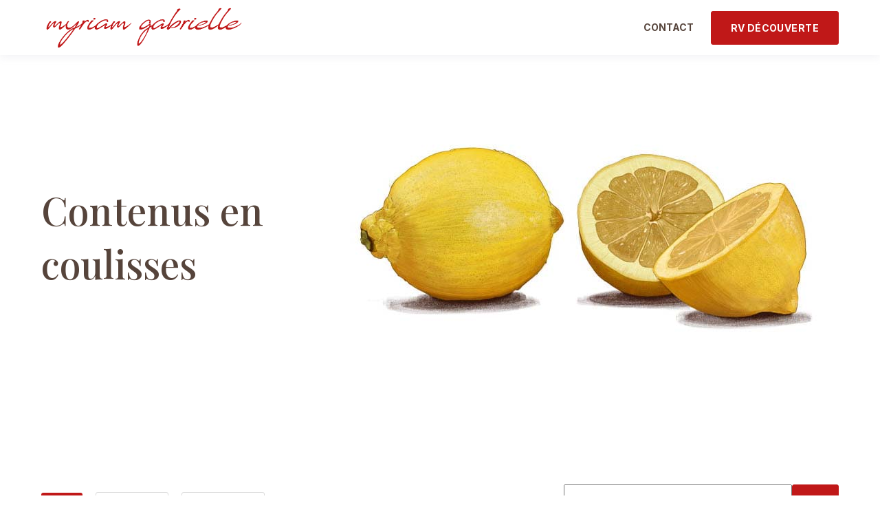

--- FILE ---
content_type: text/html; charset=UTF-8
request_url: https://www.myriamgabrielle.com/blog
body_size: 4915
content:
<!doctype html><html lang="fr"><head>
    <meta charset="utf-8">
    <title>Contenus en coulisses, le blog de Myriam Gabrielle</title>
    <link rel="shortcut icon" href="https://www.myriamgabrielle.com/hubfs/paraphe_rouge.png">

    <meta name="description" content="Contenus en coulisses, le blog de réflexions sur la stratégie de contenu, le marketing B2B et l'utilisation raisonnée de l'IA.">

    
        
            
        
    

    

	
		
		
	

    
      
    	
        
            
        
    
	
	
    <meta name="viewport" content="width=device-width, initial-scale=1">

    
    <meta property="og:description" content="Contenus en coulisses, le blog de réflexions sur la stratégie de contenu, le marketing B2B et l'utilisation raisonnée de l'IA.">
    <meta property="og:title" content="Contenus en coulisses, le blog de Myriam Gabrielle">
    <meta name="twitter:description" content="Contenus en coulisses, le blog de réflexions sur la stratégie de contenu, le marketing B2B et l'utilisation raisonnée de l'IA.">
    <meta name="twitter:title" content="Contenus en coulisses, le blog de Myriam Gabrielle">

    

    
    <style>
a.cta_button{-moz-box-sizing:content-box !important;-webkit-box-sizing:content-box !important;box-sizing:content-box !important;vertical-align:middle}.hs-breadcrumb-menu{list-style-type:none;margin:0px 0px 0px 0px;padding:0px 0px 0px 0px}.hs-breadcrumb-menu-item{float:left;padding:10px 0px 10px 10px}.hs-breadcrumb-menu-divider:before{content:'›';padding-left:10px}.hs-featured-image-link{border:0}.hs-featured-image{float:right;margin:0 0 20px 20px;max-width:50%}@media (max-width: 568px){.hs-featured-image{float:none;margin:0;width:100%;max-width:100%}}.hs-screen-reader-text{clip:rect(1px, 1px, 1px, 1px);height:1px;overflow:hidden;position:absolute !important;width:1px}
</style>

<link rel="stylesheet" href="https://unpkg.com/aos@2.3.1/dist/aos.css">
<link rel="stylesheet" href="https://www.myriamgabrielle.com/hubfs/hub_generated/template_assets/1/325503620291/1766437963221/template_main.min.css">
<link rel="stylesheet" href="https://www.myriamgabrielle.com/hubfs/hub_generated/template_assets/1/325533426887/1766437966294/template_responsive.min.css">

  <style>
    

    

    

    

    

    

  </style>
  
<link rel="stylesheet" href="https://7052064.fs1.hubspotusercontent-na1.net/hubfs/7052064/hub_generated/module_assets/1/-2712622/1767723352478/module_search_input.min.css">

<style>
  #hs_cos_wrapper_site_search .hs-search-field__bar>form {}

#hs_cos_wrapper_site_search .hs-search-field__bar>form>label {}

#hs_cos_wrapper_site_search .hs-search-field__bar>form>.hs-search-field__input {}

#hs_cos_wrapper_site_search .hs-search-field__button {}

#hs_cos_wrapper_site_search .hs-search-field__button:hover,
#hs_cos_wrapper_site_search .hs-search-field__button:focus {}

#hs_cos_wrapper_site_search .hs-search-field__button:active {}

#hs_cos_wrapper_site_search .hs-search-field--open .hs-search-field__suggestions {}

#hs_cos_wrapper_site_search .hs-search-field--open .hs-search-field__suggestions a {}

#hs_cos_wrapper_site_search .hs-search-field--open .hs-search-field__suggestions a:hover {}

</style>

<style>
  @font-face {
    font-family: "Playfair Display";
    font-weight: 700;
    font-style: normal;
    font-display: swap;
    src: url("/_hcms/googlefonts/Playfair_Display/700.woff2") format("woff2"), url("/_hcms/googlefonts/Playfair_Display/700.woff") format("woff");
  }
  @font-face {
    font-family: "Playfair Display";
    font-weight: 500;
    font-style: normal;
    font-display: swap;
    src: url("/_hcms/googlefonts/Playfair_Display/500.woff2") format("woff2"), url("/_hcms/googlefonts/Playfair_Display/500.woff") format("woff");
  }
  @font-face {
    font-family: "Playfair Display";
    font-weight: 600;
    font-style: normal;
    font-display: swap;
    src: url("/_hcms/googlefonts/Playfair_Display/600.woff2") format("woff2"), url("/_hcms/googlefonts/Playfair_Display/600.woff") format("woff");
  }
  @font-face {
    font-family: "Playfair Display";
    font-weight: 400;
    font-style: normal;
    font-display: swap;
    src: url("/_hcms/googlefonts/Playfair_Display/regular.woff2") format("woff2"), url("/_hcms/googlefonts/Playfair_Display/regular.woff") format("woff");
  }
  @font-face {
    font-family: "Inter";
    font-weight: 400;
    font-style: normal;
    font-display: swap;
    src: url("/_hcms/googlefonts/Inter/regular.woff2") format("woff2"), url("/_hcms/googlefonts/Inter/regular.woff") format("woff");
  }
  @font-face {
    font-family: "Inter";
    font-weight: 700;
    font-style: normal;
    font-display: swap;
    src: url("/_hcms/googlefonts/Inter/700.woff2") format("woff2"), url("/_hcms/googlefonts/Inter/700.woff") format("woff");
  }
  @font-face {
    font-family: "Inter";
    font-weight: 700;
    font-style: normal;
    font-display: swap;
    src: url("/_hcms/googlefonts/Inter/700.woff2") format("woff2"), url("/_hcms/googlefonts/Inter/700.woff") format("woff");
  }
  @font-face {
    font-family: "Overpass Mono";
    font-weight: 400;
    font-style: normal;
    font-display: swap;
    src: url("/_hcms/googlefonts/Overpass_Mono/regular.woff2") format("woff2"), url("/_hcms/googlefonts/Overpass_Mono/regular.woff") format("woff");
  }
  @font-face {
    font-family: "Overpass Mono";
    font-weight: 700;
    font-style: normal;
    font-display: swap;
    src: url("/_hcms/googlefonts/Overpass_Mono/700.woff2") format("woff2"), url("/_hcms/googlefonts/Overpass_Mono/700.woff") format("woff");
  }
</style>

    
  <script data-search_input-config="config_site_search" type="application/json">
  {
    "autosuggest_results_message": "R\u00E9sultats pour \u00AB\u00A0[[search_term]]\u00A0\u00BB",
    "autosuggest_no_results_message": "Aucun r\u00E9sultat de suggestion automatique pour \u00AB\u00A0[[search_term]]\u00A0\u00BB",
    "sr_empty_search_field_message": "Il n'y a aucune suggestion car le champ de recherche est vide",
    "sr_autosuggest_results_message": "Il y a actuellement [[number_of_results]] r\u00E9sultats de suggestion automatique pour [[search_term]]. Acc\u00E9dez \u00E0 la liste des r\u00E9sultats en appuyant sur la fl\u00E8che du bas ou appuyez sur retour pour rechercher tous les r\u00E9sultats.",
    "sr_search_field_aria_label": "Il s'agit d'un champ de recherche auquel est associ\u00E9e une fonctionnalit\u00E9 de recherche automatique.",
    "sr_search_button_aria_label": "Rechercher"
  }
  </script>

  <script id="hs-search-input__valid-content-types" type="application/json">
    [
      
        "SITE_PAGE",
      
        "LANDING_PAGE",
      
        "BLOG_POST",
      
        "LISTING_PAGE",
      
        "KNOWLEDGE_ARTICLE",
      
        "HS_CASE_STUDY"
      
    ]
  </script>


    


<meta property="og:url" content="https://www.myriamgabrielle.com/blog">
<meta property="og:type" content="blog">
<meta name="twitter:card" content="summary">
<link rel="alternate" type="application/rss+xml" href="https://www.myriamgabrielle.com/blog/rss.xml">
<meta name="twitter:domain" content="www.myriamgabrielle.com">
<script src="//platform.linkedin.com/in.js" type="text/javascript">
    lang: fr_FR
</script>

<meta http-equiv="content-language" content="fr">
<link rel="alternate" hreflang="en" href="https://www.myriamgabrielle.com/en/blog">
<link rel="alternate" hreflang="fr" href="https://www.myriamgabrielle.com/blog">






  <meta name="generator" content="HubSpot"></head>
  <body>
    <div class="body-wrapper   hs-content-id-263810788565 hs-blog-listing hs-blog-id-261041925317">
      
        <div data-global-resource-path="@marketplace/kalungi_com/Atlas_Pro_SaaS_Website_Theme/templates/partials/header.html">

  <div id="hs_cos_wrapper_Navbar" class="hs_cos_wrapper hs_cos_wrapper_widget hs_cos_wrapper_type_module" style="" data-hs-cos-general-type="widget" data-hs-cos-type="module">





<header class="kl-header">


  

  <nav class="kl-navbar content-wrapper">

    
      

  

    

    

    

    

    

    

  

  

  

  

  

  

  
    <a href="https://www.myriamgabrielle.com?hsLang=fr">
        

  
    
  

  
    
  

  
    
  

  <img src="https://www.myriamgabrielle.com/hubfs/Identit%C3%A9%20visuelle%20MG/Logo_rouge_short.png" alt="Logo_rouge_short" width="100%" style="max-width: 300px; max-height: 78px" loading="" class="kl-navbar__logo">
      </a>
  
    

    <div class="kl-navbar__mobile">
      
      
    </div>

    <div class="kl-navbar__content">
      
      <ul class="kl-navbar__menu">
        
      </ul>

      <div class="kl-navbar__end">
        
        
    

  
    

  

  
 
  

  
    

  
    

  

  
    
  

  

  

  

  

  
    <a href="mailto:bonjour@myriamgabrielle.com" class="kl-navbar__button Navbar__button">
  
      <span>CONTACT</span>
    </a>
  
  
  
        
    

  
	  
  	
		
	
	
    

  

  
 
  

  
    

  

    

    

    

    

    

    

  

  
    
  

  

  

  

  

  
    <a href="javascript:postMessage({type:'HS_DISPLAY_CALL_TO_ACTION',id:327099708618});" class="button Navbar__button">
  
      <span>RV DÉCOUVERTE</span>
    </a>
  
  
  
      </div>

    </div>

  </nav>

</header>

<div class="kl-header-placeholder"></div></div>
</div>
      

      

<main class="body-container-wrapper">
  <div class="body-container body-container--blog-index">

    
    
    <div class="blog-header">
      <div class="content-wrapper">
        <div class="blog-header__inner">
          <h1 class="blog-header__title">Contenus en coulisses</h1>
          
          <div class="blog-header__image">
            

  
    

  

  

  

  <img src="https://www.myriamgabrielle.com/hubfs/Citron%20fond%20blanc.jpg" alt="Dessin culinaire de citrons dans un style au crayon réaliste" style="max-width: 100%; height: auto;">
            
          </div>
          
        </div>
      </div>
    </div>
    
    

    <div class="content-wrapper">

      
      <div class="blog-filter"> 

        
        <ul class="blog-tags">
          
          <li>
            <a class="blog-tags__link blog-tags__link--current" href="https://www.myriamgabrielle.com/blog/all">
              ALL
            </a>
          </li>
          
          
          <li>
            <a class="blog-tags__link" href="https://www.myriamgabrielle.com/blog/tag/méthode">
              MÉTHODE
            </a>
          </li>
          
          <li>
            <a class="blog-tags__link" href="https://www.myriamgabrielle.com/blog/tag/cas-projet">
              CAS PROJET
            </a>
          </li>
          
        </ul>
        

        <div class="blog-search">
          <div id="hs_cos_wrapper_site_search" class="hs_cos_wrapper hs_cos_wrapper_widget hs_cos_wrapper_type_module" style="" data-hs-cos-general-type="widget" data-hs-cos-type="module">












  












<div class="hs-search-field">
    <div class="hs-search-field__bar hs-search-field__bar--button-inline  ">
      <form data-hs-do-not-collect="true" class="hs-search-field__form" action="/hs-search-results">

        <label class="hs-search-field__label show-for-sr" for="site_search-input">Il s'agit d'un champ de recherche auquel est associée une fonctionnalité de recherche automatique.</label>

        <input role="combobox" aria-expanded="false" aria-controls="autocomplete-results" aria-label="Il s'agit d'un champ de recherche auquel est associée une fonctionnalité de recherche automatique." type="search" class="hs-search-field__input" id="site_search-input" name="q" autocomplete="off" aria-autocomplete="list" placeholder="Rechercher">

        
          
            <input type="hidden" name="type" value="SITE_PAGE">
          
        
          
        
          
            <input type="hidden" name="type" value="BLOG_POST">
          
        
          
            <input type="hidden" name="type" value="LISTING_PAGE">
          
        
          
        
          
        

        

        <button class="hs-search-field__button " aria-label="Rechercher">
          <span id="hs_cos_wrapper_site_search_" class="hs_cos_wrapper hs_cos_wrapper_widget hs_cos_wrapper_type_icon" style="" data-hs-cos-general-type="widget" data-hs-cos-type="icon"><svg version="1.0" xmlns="http://www.w3.org/2000/svg" viewbox="0 0 512 512" aria-hidden="true"><g id="search1_layer"><path d="M505 442.7L405.3 343c-4.5-4.5-10.6-7-17-7H372c27.6-35.3 44-79.7 44-128C416 93.1 322.9 0 208 0S0 93.1 0 208s93.1 208 208 208c48.3 0 92.7-16.4 128-44v16.3c0 6.4 2.5 12.5 7 17l99.7 99.7c9.4 9.4 24.6 9.4 33.9 0l28.3-28.3c9.4-9.4 9.4-24.6.1-34zM208 336c-70.7 0-128-57.2-128-128 0-70.7 57.2-128 128-128 70.7 0 128 57.2 128 128 0 70.7-57.2 128-128 128z" /></g></svg></span>
           </button>
        <div class="hs-search-field__suggestions-container ">
          <ul id="autocomplete-results" role="listbox" aria-label="term" class="hs-search-field__suggestions">
            
              <li role="option" tabindex="-1" aria-posinset="1" aria-setsize="0" class="results-for show-for-sr">Il n'y a aucune suggestion car le champ de recherche est vide</li>
            
          </ul>
        </div>
      </form>
    </div>
    <div id="sr-messenger" class="hs-search-sr-message-container show-for-sr" role="status" aria-live="polite" aria-atomic="true">
    </div>
</div>

</div>
        </div>

      </div>
      

      <section class="blog-index">

        
        
        

        <article class="blog-index__post-wrapper">
          <div class="blog-index__post">
            
            <a class="blog-index__post-image" style="background-image: url('https://www.myriamgabrielle.com/hubfs/Dessins/Citronnade.jpg');" href="https://www.myriamgabrielle.com/blog/creation-illustration-culinaire-citronnade-marnie">
            </a>
            
            <div class="blog-index__post-content">
              <div>
                
                
                <span class="blog-index__post-preheader">CAS PROJET</span>
                
                <h3><a href="https://www.myriamgabrielle.com/blog/creation-illustration-culinaire-citronnade-marnie">Un dessin de citronnade sur-mesure pour une nouvelle image de marque</a></h3>
                
              </div>
              <div class="blog-index__post-meta">
                <span class="blog-index__post-author">
                  Myriam Gabrielle
                </span>
                <span class="blog-index__post-date">
                  sept. 10, 2025
                </span>
              </div>
            </div>
          </div>
        </article>

        
        

        <article class="blog-index__post-wrapper">
          <div class="blog-index__post">
            
            <a class="blog-index__post-image" style="background-image: url('https://www.myriamgabrielle.com/hubfs/5%20etapes%20projet%20illustration%20culinaire.jpg');" href="https://www.myriamgabrielle.com/blog/travailler-avec-un-illustrateur-ou-une-illustratrice-les-étapes-dun-projet-réussi">
            </a>
            
            <div class="blog-index__post-content">
              <div>
                
                
                <span class="blog-index__post-preheader">MÉTHODE</span>
                
                <h3><a href="https://www.myriamgabrielle.com/blog/travailler-avec-un-illustrateur-ou-une-illustratrice-les-étapes-dun-projet-réussi">Travailler avec un illustrateur ou une illustratrice : les étapes d'un projet réussi</a></h3>
                
              </div>
              <div class="blog-index__post-meta">
                <span class="blog-index__post-author">
                  MG et Hélène Bonnardel (Communication digitale &amp; Plume engagée)
                </span>
                <span class="blog-index__post-date">
                  août 12, 2025
                </span>
              </div>
            </div>
          </div>
        </article>

        
        

        <article class="blog-index__post-wrapper">
          <div class="blog-index__post">
            
            <a class="blog-index__post-image" style="background-image: url('https://www.myriamgabrielle.com/hubfs/Brief%20illustration%20culinaire.jpg');" href="https://www.myriamgabrielle.com/blog/brief-creatif-pour-illustration-culinaire">
            </a>
            
            <div class="blog-index__post-content">
              <div>
                
                
                <span class="blog-index__post-preheader">MÉTHODE</span>
                
                <h3><a href="https://www.myriamgabrielle.com/blog/brief-creatif-pour-illustration-culinaire">Les éléments d'un bon brief créatif pour une illustration culinaire</a></h3>
                
              </div>
              <div class="blog-index__post-meta">
                <span class="blog-index__post-author">
                  MG et Hélène Bonnardel (Communication digitale &amp; Plume engagée)
                </span>
                <span class="blog-index__post-date">
                  août 12, 2025
                </span>
              </div>
            </div>
          </div>
        </article>

        
        

      </section>

      
      
      

    </div>

    
    <div id="hs_cos_wrapper_blog-subscribe" class="hs_cos_wrapper hs_cos_wrapper_widget hs_cos_wrapper_type_module" style="" data-hs-cos-general-type="widget" data-hs-cos-type="module">

<div class="blog-subscribe" style="background-color: rgba(255, 250, 241, 1.0);">
  <div class="blog-subscribe__wrapper content-wrapper">
    <div class="blog-subscribe__header">
      <h2>Contenus en coulisses</h2>
<p><span>Recevez chaque semaine mes réflexions sur la stratégie de contenu, le marketing B2B et l'utilisation raisonnée de l'IA.</span></p>
    </div>
    <div class="blog-subscribe__form">
      
        <span id="hs_cos_wrapper_blog-subscribe_blog_subscribe" class="hs_cos_wrapper hs_cos_wrapper_widget hs_cos_wrapper_type_blog_subscribe" style="" data-hs-cos-general-type="widget" data-hs-cos-type="blog_subscribe"></span>
      
    </div>
  </div>
</div></div>

  </div>
  <div class="container-fluid body-container body-container--home">
<div class="row-fluid-wrapper">
<div class="row-fluid">
<div class="span12 widget-span widget-type-cell " style="" data-widget-type="cell" data-x="0" data-w="12">

</div><!--end widget-span -->
</div>
</div>
</div>
</main>



      
        <div data-global-resource-path="@marketplace/kalungi_com/Atlas_Pro_SaaS_Website_Theme/templates/partials/footer.html"><div id="hs_cos_wrapper_Footer" class="hs_cos_wrapper hs_cos_wrapper_widget hs_cos_wrapper_type_module" style="" data-hs-cos-general-type="widget" data-hs-cos-type="module">




  


<footer class="kl-footer">
  <div class="kl-footer__wrapper content-wrapper">
    
    <div class="kl-footer__content" style="padding: 0px 0;">

      <div class="kl-footer__info">

        

  
    

  

  

  

  

  

  

  
    <a href="#">
            

  
    

  

  
    
  

  

  <img src="https://www.myriamgabrielle.com/hubfs/Dessins/Hero-1.jpg" alt="Hero-1" style="max-width: 100%; height: auto;" loading="">
          </a>
  

        <div class="kl-footer__address"><p><span style="color: #56443b;">Vous êtes par ici parce que vous savez que je suis aussi une <strong>artiste dessinatrice</strong> ? Je continue de dessiner&nbsp;pour un petit nombre de clients choisis, vous pouvez trouver mon portfolio sur <strong><span style="color: #c01818;"><a href="https://www.behance.net/myriamgabrielle" rel="noopener" target="_blank" style="color: #c01818;">Behance</a></span></strong> et me contacter par mail. À bientôt !</span></p>
<p>&nbsp;</p></div>
        <ul class="kl-footer__social">
                  
        </ul>
      </div>

      <div class="kl-footer__menu">
        
      </div>

    </div>
    

    
    <div class="kl-footer__legal">
      <span style="color: #56443b;">© 2026 Myriam Gabrielle Prot-Poilvet EI &nbsp; |&nbsp; All rights reserved&nbsp; | &nbsp;&nbsp;<a href="https://www.myriamgabrielle.com/fr/politique-de-confidentialite?hsLang=fr" rel="noopener" style="color: #56443b;">Politique de confidentialité</a>&nbsp; &nbsp; | &nbsp;&nbsp;<a href="https://www.myriamgabrielle.com/fr/conditions-generales-dutilisation?hsLang=fr" rel="noopener" style="color: #56443b;">Conditions générales d'utilisation</a></span>
    </div>
    

  </div>

  
</footer></div>

</div>
      
    </div>
    
<!-- HubSpot performance collection script -->
<script defer src="/hs/hsstatic/content-cwv-embed/static-1.1293/embed.js"></script>
<script src="https://unpkg.com/aos@2.3.1/dist/aos.js"></script>
<script src="https://www.myriamgabrielle.com/hubfs/hub_generated/template_assets/1/325530677450/1766437962521/template_main.min.js"></script>
<script src="https://www.myriamgabrielle.com/hubfs/hub_generated/template_assets/1/325493169359/1766437963837/template_helper.min.js"></script>
<script>
var hsVars = hsVars || {}; hsVars['language'] = 'fr';
</script>

<script src="/hs/hsstatic/cos-i18n/static-1.53/bundles/project.js"></script>
<script src="https://www.myriamgabrielle.com/hubfs/hub_generated/module_assets/1/325493169381/1765980518795/module_Simple_Navbar.min.js"></script>
<!-- Start of Web Interactives Embed Code -->
<script defer src="https://js-eu1.hubspot.com/web-interactives-embed.js" type="text/javascript" id="hubspot-web-interactives-loader" data-loader="hs-previewer" data-hsjs-portal="146649665" data-hsjs-env="prod" data-hsjs-hublet="eu1"></script>
<!-- End of Web Interactives Embed Code -->
<script src="https://7052064.fs1.hubspotusercontent-na1.net/hubfs/7052064/hub_generated/module_assets/1/-2712622/1767723352478/module_search_input.min.js"></script>

<!-- Start of HubSpot Analytics Code -->
<script type="text/javascript">
var _hsq = _hsq || [];
_hsq.push(["setContentType", "listing-page"]);
_hsq.push(["setCanonicalUrl", "https:\/\/www.myriamgabrielle.com\/blog"]);
_hsq.push(["setPageId", "263810788565"]);
_hsq.push(["setContentMetadata", {
    "contentPageId": 263810788565,
    "legacyPageId": "263810788565",
    "contentFolderId": null,
    "contentGroupId": 261041925317,
    "abTestId": null,
    "languageVariantId": 263810788565,
    "languageCode": "fr",
    
    
}]);
</script>

<script type="text/javascript" id="hs-script-loader" async defer src="/hs/scriptloader/146649665.js"></script>
<!-- End of HubSpot Analytics Code -->


<script type="text/javascript">
var hsVars = {
    render_id: "72363488-e954-4290-beea-ca817b195a18",
    ticks: 1767775655252,
    page_id: 263810788565,
    
    content_group_id: 261041925317,
    portal_id: 146649665,
    app_hs_base_url: "https://app-eu1.hubspot.com",
    cp_hs_base_url: "https://cp-eu1.hubspot.com",
    language: "fr",
    analytics_page_type: "listing-page",
    scp_content_type: "",
    
    analytics_page_id: "263810788565",
    category_id: 7,
    folder_id: 0,
    is_hubspot_user: false
}
</script>


<script defer src="/hs/hsstatic/HubspotToolsMenu/static-1.432/js/index.js"></script>





  
</body></html>

--- FILE ---
content_type: text/css
request_url: https://www.myriamgabrielle.com/hubfs/hub_generated/template_assets/1/325533426887/1766437966294/template_responsive.min.css
body_size: -271
content:
@media screen and (max-width:767px){html{font-size:16px}body{color:#56443b;font-family:Inter,sans-serif}p{font-size:16px;line-height:1.5}h1{font-size:56px}h1,h2{color:#56443b;font-family:Playfair Display,sans-serif;font-style:normal;font-weight:500;text-decoration:none}h2{font-size:40px}h3{font-size:28px}h3,h4{color:#56443b;font-family:Playfair Display,sans-serif;font-style:normal;font-weight:600;text-decoration:none}h4{font-size:20px}h5{font-size:14px}h5,h6{color:#56443b;font-family:Playfair Display,sans-serif;font-style:normal;font-weight:400;text-decoration:none}h6{font-size:12px}}

--- FILE ---
content_type: application/javascript
request_url: https://www.myriamgabrielle.com/hubfs/hub_generated/module_assets/1/325493169381/1765980518795/module_Simple_Navbar.min.js
body_size: 42
content:
var module_325493169381=void function(){const navbar=document.querySelector(".kl-navbar"),hamburger=document.querySelector(".kl-navbar__hamburger");hamburger&&hamburger.addEventListener("click",function(){hamburger.classList.toggle("is-active"),navbar.classList.toggle("kl-navbar--active"),document.body.classList.toggle("no-scroll")});const ACTIVE_CLASS="kl-navbar__parent--active",selected=[],nodes=document.querySelectorAll(".kl-navbar__menu li");function highlightActiveButton(){document.querySelectorAll("a.kl-navbar__button").forEach(function(btn){const href=btn.getAttribute("href"),url=new URL(href,window.location.href),currentUrl=window.location.href.split("?")[0],buttonHref=url.href.split("?")[0];btn.classList.remove("kl-navbar__button--active"),href&&"#"!==href&&
//!href.startsWith('#') &&
!href.startsWith("?")&&currentUrl==buttonHref&&btn.classList.add("kl-navbar__button--active")})}nodes.forEach(function(node){node.addEventListener("click",function(event){if(event.stopPropagation(),selected.length<=0)return selected.push(node),void node.classList.add(ACTIVE_CLASS);do{const last=selected.pop();if(last===node){last.classList.remove(ACTIVE_CLASS);break}if(last.contains(node)){selected.push(last),selected.push(node),node.classList.add(ACTIVE_CLASS);break}if(last.classList.remove(ACTIVE_CLASS),0===selected.length){selected.push(node),node.classList.add(ACTIVE_CLASS);break}}while(selected.length>0)})}),nodes.forEach(function(node){node.classList.contains("kl-navbar__parent")||node.addEventListener("click",function(event){hamburger.classList.remove("is-active"),navbar.classList.remove("kl-navbar--active"),document.body.classList.remove("no-scroll")})}),highlightActiveButton(),window.addEventListener("hashchange",highlightActiveButton)}();
//# sourceURL=https://146649665.fs1.hubspotusercontent-eu1.net/hubfs/146649665/hub_generated/module_assets/1/325493169381/1765980518795/module_Simple_Navbar.js